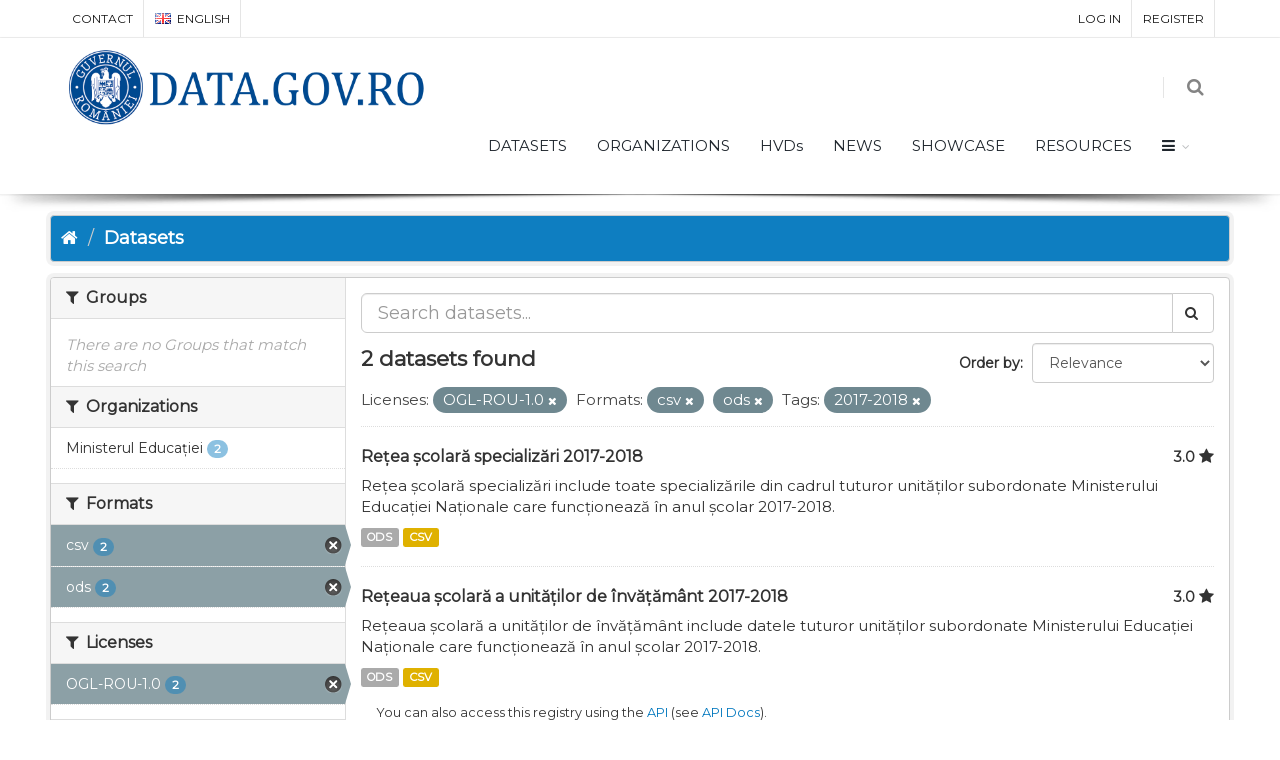

--- FILE ---
content_type: text/html; charset=utf-8
request_url: https://data.gov.ro/en/dataset?res_format=csv&res_format=ods&tags=2017-2018&license_id=uk-ogl
body_size: 6726
content:
<!DOCTYPE html>
<!--[if IE 9]> <html lang="en" class="ie9"> <![endif]-->
<!--[if gt IE 8]><!--> <html lang="en"> <!--<![endif]-->
  <head>
    <link rel="stylesheet" type="text/css" href="/fanstatic/vendor/:version:2019-07-03T17:11:48/select2/select2.css" />
<link rel="stylesheet" type="text/css" href="/fanstatic/css/:version:2019-07-03T17:11:48/main.min.css" />
<link rel="stylesheet" type="text/css" href="/fanstatic/vendor/:version:2019-07-03T17:11:48/font-awesome/css/font-awesome.min.css" />
<link rel="stylesheet" type="text/css" href="/fanstatic/ckanext-geoview/:version:2020-12-02T00:30:34/css/geo-resource-styles.css" />
<link rel="stylesheet" type="text/css" href="/fanstatic/pages/:version:2020-12-02T00:33:27/:bundle:css/bootstrap.css;css/medium-editor.css" />
<link rel="stylesheet" type="text/css" href="/fanstatic/rating_css/:version:2020-12-02T00:33:21/rating.css" />

    <meta charset="utf-8" />
      <meta name="generator" content="ckan 2.8.3" />
      <meta name="viewport" content="width=device-width, initial-scale=1.0">
    <title>Datasets - data.gov.ro</title>

    
    
    
    
    <link rel="shortcut icon" href="/base/images/ckan.ico" />
    
    
        <script type="text/javascript">
  (function(i,s,o,g,r,a,m){i['GoogleAnalyticsObject']=r;i[r]=i[r]||function(){
  (i[r].q=i[r].q||[]).push(arguments)},i[r].l=1*new Date();a=s.createElement(o),
  m=s.getElementsByTagName(o)[0];a.async=1;a.src=g;m.parentNode.insertBefore(a,m)
  })(window,document,'script','//www.google-analytics.com/analytics.js','ga');

  ga('create', 'UA-45331345-1', 'auto', {});
     
  ga('set', 'anonymizeIp', true);
  ga('send', 'pageview');
</script>
    


    <!--[if IE]>
    <script src="/classList.min.js"></script>
    <![endif]-->

    
    
    
    

    
        <link rel="alternate" type="text/n3" href="https://data.gov.ro/en/catalog.n3"/>
        <link rel="alternate" type="text/ttl" href="https://data.gov.ro/en/catalog.ttl"/>
        <link rel="alternate" type="application/rdf+xml" href="https://data.gov.ro/en/catalog.xml"/>
        <link rel="alternate" type="application/ld+json" href="https://data.gov.ro/en/catalog.jsonld"/>
    

    
    
      
    
    <link href="https://fonts.googleapis.com/css?family=Montserrat|Nunito|Titillium+Web&display=swap" rel="stylesheet">
    <!-- <link href="//netdna.bootstrapcdn.com/font-awesome/3.2.1/css/font-awesome.css" rel="stylesheet"> -->
    <link href="/assets/css/datagovro.css" rel="stylesheet" type="text/css" />
    <link href="/assets/css/mycss.css" rel="stylesheet" type="text/css" />
    <link href="/assets/css/header-1.css" rel="stylesheet" type="text/css" />

    
    


    
      
      
    <style>
        [role=main] { min-height: 0px;}

      </style>
    
  </head>

  
  <body data-site-root="https://data.gov.ro/" data-locale-root="https://data.gov.ro/en/" >

    
    <div class="hide"><a href="#content">Skip to content</a></div>
  

  
     
    
    <div id="topBar">
        <div class="container">
             
            

            <ul class="top-links list-inline pull-right">
                
                <li><a href="/en/user/login">Log in</a></li>
                
                <li><a class="sub" href="/en/user/register">Register</a></li>
                 
            </ul>
            <ul class="top-links list-inline">
                <li class="hidden-xs"><a href="/contact">CONTACT</a></li>
                

<li>
    
    
    
    
    <a class="dropdown-toggle no-text-underline" data-toggle="dropdown" href="#"><img class="flag-lang" src="/assets/images/flags/en.png" width="16" height="11" alt="lang" /> English</a>
    
    
    
    
    
    
    
    
    
    
    <ul class="dropdown-langs dropdown-menu">
        
        <li><a tabindex="-1" href="/ro/dataset?res_format=csv&amp;res_format=ods&amp;tags=2017-2018&amp;license_id=uk-ogl"><img class="flag-lang" src="/assets/images/flags/ro.png" width="16" height="11" alt="lang" /> română</a></li>
        <li class="divider"></li>
        
        <li><a tabindex="-1" href="/en/dataset?res_format=csv&amp;res_format=ods&amp;tags=2017-2018&amp;license_id=uk-ogl"><img class="flag-lang" src="/assets/images/flags/en.png" width="16" height="11" alt="lang" /> English</a></li>
        <li class="divider"></li>
        
        <li><a tabindex="-1" href="/it/dataset?res_format=csv&amp;res_format=ods&amp;tags=2017-2018&amp;license_id=uk-ogl"><img class="flag-lang" src="/assets/images/flags/it.png" width="16" height="11" alt="lang" /> italiano</a></li>
        <li class="divider"></li>
        
        <li><a tabindex="-1" href="/fr/dataset?res_format=csv&amp;res_format=ods&amp;tags=2017-2018&amp;license_id=uk-ogl"><img class="flag-lang" src="/assets/images/flags/fr.png" width="16" height="11" alt="lang" /> français</a></li>
        <li class="divider"></li>
        
        <li><a tabindex="-1" href="/es/dataset?res_format=csv&amp;res_format=ods&amp;tags=2017-2018&amp;license_id=uk-ogl"><img class="flag-lang" src="/assets/images/flags/es.png" width="16" height="11" alt="lang" /> español</a></li>
        <li class="divider"></li>
        
        <li><a tabindex="-1" href="/de/dataset?res_format=csv&amp;res_format=ods&amp;tags=2017-2018&amp;license_id=uk-ogl"><img class="flag-lang" src="/assets/images/flags/de.png" width="16" height="11" alt="lang" /> Deutsch</a></li>
        <li class="divider"></li>
        
    </ul>
</li>
            </ul>
             
            
        </div>
    </div>
    
    <div id="header" class="sticky shadow-after-3 clearfix">
          
        <!-- TOP NAV -->
        <header id="topNav">
            <div class="container">
                <!-- Mobile Menu Button -->
                <button class="btn btn-mobile" data-toggle="collapse" data-target=".nav-main-collapse">
                    <i class="fa fa-bars"></i>
                </button>

                <!-- BUTTONS -->
                <ul class="pull-right nav nav-pills nav-second-main">
                
                    <!-- SEARCH -->
                    
                    <li class="search">
                        <a href="javascript:;">
                            <i class="fa fa-search"></i>
                        </a>
                        <div class="search-box">
                            <form action="/en/dataset" method="get">
                                <div class="input-group">
                                    <input id="field-sitewide-search" type="text" class="form-control" name="q" placeholder="Search" />
                                    <span class="input-group-btn">
                                        <button class="btn btn-primary" type="submit">Search</button>
                                    </span>
                                </div>
                            </form>
                        </div>
                    </li>
                    
                
                </ul>
                <!-- /BUTTONS -->
                <!-- Logo -->
                <a class="logo pull-left" href="/en/">
                    <!-- <img src="/uploads/admin/data-gov-ro-logo.png" alt="" /> -->
                    <img src="/assets/images/gov/gov3.png" alt="" />
                </a>

                <div class="navbar-collapse pull-right nav-main-collapse collapse submenu-dark">
                    
                    <nav class="nav-main">
                        <ul id="topMain" class="nav nav-pills nav-main">
                            <!-- ('group_index', _('Groups')|upper), -->
                            <li><a href="/en/dataset">DATASETS</a></li><li><a href="/en/organization">ORGANIZATIONS</a></li><li><a href="/pages/hvds">HVDs</a></li>
                            <li><a href="//enblog">NEWS</a></li>
                            <!-- <li><a href="//enblog">Noutăți</a></li> -->
                            <li><a href="//enshowcase">SHOWCASE</a></li>
                            <li><a href="/pages/resources">RESOURCES</a></li>
                            <li class="dropdown">
                                <a class="dropdown-toggle fa fa-bars" href="#"></a>
                                <ul class="dropdown-menu">
                                    <li><a href="/pages/publish"><i class="fa fa-bullhorn"></i> GHID DE PUBLICARE</a></li>
                                    <li><a href="/pages/reutilizare"><i class="ico-category et-beaker"></i> REUTILIZARE</a></li>
                                    <li><a href="/pages/developers"><i class="ico-category et-heart"></i> DEZVOLTATORI</a></li>
                                    <li><a href="/pages/solicitare-date"><i class="fa fa-edit"></i> SOLICITĂRI DATE</a></li>
                                    <li><a href="/pages/licence"><i class="fa fa-trophy"></i> LICENȚĂ</a></li>
                                    <!-- <li><a href="/base/images/logoinst/OGL-ROU-1.0.pdf" target="_blank"><i class="fa fa-trophy"></i> LICENȚĂ</a></li> -->
                                    <li><a href="/stats"><i class="fa fa-bar-chart"></i> STATISTICI</a></li>
                                    <li><a href="/contact"><i class="ico-category et-map-pin"></i> CONTACT</a></li>
                                </ul>
                            </li>
                        </ul>
                    </nav>
                    
                </div>
            </div>
        </header>
    </div>

  
    <div role="main">
      <div id="content" class="container">
        
          
            <div class="flash-messages">
              
                
              
            </div>
          

          
            <div class="toolbar">
              
                
                  <ol class="breadcrumb">
                    
<li class="home"><a href="/en/"><i class="fa fa-home"></i><span> Home</span></a></li>
                    
  <li class="active"><a href="/en/dataset">Datasets</a></li>

                  </ol>
                
              
            </div>
          

          <div class="row wrapper">
            
            
            

            
              <aside class="secondary col-sm-3">
                
                
    
    
    
    
      <!-- <li>groups</li> -->
      

  
  
    
      
      
        <section class="module module-narrow module-shallow">
          
            <h2 class="module-heading">
              <i class="fa fa-filter"></i>
              
              Groups
            </h2>
          
          
            
            
              <p class="module-content empty">There are no Groups that match this search</p>
            
            
          
        </section>
      
    
  

    
      <!-- <li>organization</li> -->
      

  
  
    
      
      
        <section class="module module-narrow module-shallow">
          
            <h2 class="module-heading">
              <i class="fa fa-filter"></i>
              
              Organizations
            </h2>
          
          
            
            
              <nav>
                <ul class="list-unstyled nav nav-simple nav-facet">
                  
                    
                    
                    
                    
                      <li class="nav-item">
                        <a href="/en/dataset?res_format=csv&amp;res_format=ods&amp;license_id=uk-ogl&amp;organization=men&amp;tags=2017-2018" title="">
                          <span class="item-label">Ministerul Educației</span>
                          <span class="hidden separator"> - </span>
                          <span class="item-count badge">2</span>
                        </a>
                      </li>
                  
                </ul>
              </nav>

              <p class="module-footer">
                
                  
                
              </p>
            
            
          
        </section>
      
    
  

    
      <!-- <li>res_format</li> -->
      

  
  
    
      
      
        <section class="module module-narrow module-shallow">
          
            <h2 class="module-heading">
              <i class="fa fa-filter"></i>
              
              Formats
            </h2>
          
          
            
            
              <nav>
                <ul class="list-unstyled nav nav-simple nav-facet">
                  
                    
                    
                    
                    
                      <li class="nav-item active">
                        <a href="/en/dataset?res_format=ods&amp;tags=2017-2018&amp;license_id=uk-ogl" title="">
                          <span class="item-label">csv</span>
                          <span class="hidden separator"> - </span>
                          <span class="item-count badge">2</span>
                        </a>
                      </li>
                  
                    
                    
                    
                    
                      <li class="nav-item active">
                        <a href="/en/dataset?res_format=csv&amp;tags=2017-2018&amp;license_id=uk-ogl" title="">
                          <span class="item-label">ods</span>
                          <span class="hidden separator"> - </span>
                          <span class="item-count badge">2</span>
                        </a>
                      </li>
                  
                </ul>
              </nav>

              <p class="module-footer">
                
                  
                
              </p>
            
            
          
        </section>
      
    
  

    
      <!-- <li>license_id</li> -->
      

  
  
    
      
      
        <section class="module module-narrow module-shallow">
          
            <h2 class="module-heading">
              <i class="fa fa-filter"></i>
              
              Licenses
            </h2>
          
          
            
            
              <nav>
                <ul class="list-unstyled nav nav-simple nav-facet">
                  
                    
                    
                    
                    
                      <li class="nav-item active">
                        <a href="/en/dataset?res_format=csv&amp;res_format=ods&amp;tags=2017-2018" title="">
                          <span class="item-label">OGL-ROU-1.0</span>
                          <span class="hidden separator"> - </span>
                          <span class="item-count badge">2</span>
                        </a>
                      </li>
                  
                </ul>
              </nav>

              <p class="module-footer">
                
                  
                
              </p>
            
            
          
        </section>
      
    
  

    
      <!-- <li>tags</li> -->
      

  
  
    
      
      
        <section class="module module-narrow module-shallow">
          
            <h2 class="module-heading">
              <i class="fa fa-filter"></i>
              
              Tags
            </h2>
          
          
            
            
              <nav>
                <ul class="list-unstyled nav nav-simple nav-facet">
                  
                    
                    
                    
                    
                      <li class="nav-item active">
                        <a href="/en/dataset?res_format=csv&amp;res_format=ods&amp;license_id=uk-ogl" title="">
                          <span class="item-label">2017-2018</span>
                          <span class="hidden separator"> - </span>
                          <span class="item-count badge">2</span>
                        </a>
                      </li>
                  
                    
                    
                    
                    
                      <li class="nav-item">
                        <a href="/en/dataset?res_format=csv&amp;res_format=ods&amp;license_id=uk-ogl&amp;tags=educa%C8%9Bie&amp;tags=2017-2018" title="">
                          <span class="item-label">educație</span>
                          <span class="hidden separator"> - </span>
                          <span class="item-count badge">2</span>
                        </a>
                      </li>
                  
                    
                    
                    
                    
                      <li class="nav-item">
                        <a href="/en/dataset?res_format=csv&amp;res_format=ods&amp;license_id=uk-ogl&amp;tags=re%C8%9Bea+%C8%99colar%C4%83&amp;tags=2017-2018" title="">
                          <span class="item-label">rețea școlară</span>
                          <span class="hidden separator"> - </span>
                          <span class="item-count badge">2</span>
                        </a>
                      </li>
                  
                    
                    
                    
                    
                      <li class="nav-item">
                        <a href="/en/dataset?res_format=csv&amp;res_format=ods&amp;license_id=uk-ogl&amp;tags=%C8%99coli&amp;tags=2017-2018" title="">
                          <span class="item-label">școli</span>
                          <span class="hidden separator"> - </span>
                          <span class="item-count badge">2</span>
                        </a>
                      </li>
                  
                    
                    
                    
                    
                      <li class="nav-item">
                        <a href="/en/dataset?res_format=csv&amp;res_format=ods&amp;license_id=uk-ogl&amp;tags=specializ%C4%83ri&amp;tags=2017-2018" title="">
                          <span class="item-label">specializări</span>
                          <span class="hidden separator"> - </span>
                          <span class="item-count badge">1</span>
                        </a>
                      </li>
                  
                    
                    
                    
                    
                      <li class="nav-item">
                        <a href="/en/dataset?res_format=csv&amp;res_format=ods&amp;license_id=uk-ogl&amp;tags=unit%C4%83%C8%9Bi+de+%C3%AEnv%C4%83%C8%9B%C4%83m%C3%A2nt&amp;tags=2017-2018" title="">
                          <span class="item-label">unități de învățământ</span>
                          <span class="hidden separator"> - </span>
                          <span class="item-count badge">1</span>
                        </a>
                      </li>
                  
                </ul>
              </nav>

              <p class="module-footer">
                
                  
                
              </p>
            
            
          
        </section>
      
    
  

    

  <a class="close no-text hide-filters"><i class="fa fa-times-circle"></i><span class="text">close</span></a>


              </aside>
            

            
              <div class="primary col-sm-9 col-xs-12">
                
                

      
        
      
      
    
    
    







<form id="dataset-search-form"
    class="search-form" method="get"
    data-module="select-switch">

    
    <div class="input-group search-input-group">
        <input aria-label="Search datasets" id="field-giant-search"
            type="text" class="form-control input-lg" name="q" value="" autocomplete="off"
            placeholder="Search datasets...">
        
        <span class="input-group-btn">
            <button class="btn btn-default btn-lg" type="submit" value="search">
                <i class="fa fa-search"></i>
            </button>
        </span>
        
    </div>
    

    
    <span>
  
  

  
  
  
  <input type="hidden" name="res_format" value="csv" />
  
  
  
  
  
  <input type="hidden" name="res_format" value="ods" />
  
  
  
  
  
  <input type="hidden" name="tags" value="2017-2018" />
  
  
  
  
  
  <input type="hidden" name="license_id" value="uk-ogl" />
  
  
  
  </span>
    

    
    
    <div class="form-select form-group control-order-by">
        <label for="field-order-by">Order by</label>
        <select id="field-order-by" name="sort" class="form-control">
            
            
            <option value="score desc, metadata_modified desc"  selected="selected" >Relevance
            </option>
            
            
            
            <option value="title_string asc" >Name Ascending
            </option>
            
            
            
            <option value="title_string desc" >Name Descending
            </option>
            
            
            
            <option value="rating asc" >Rating Ascending
            </option>
            
            
            
            <option value="rating desc" >Rating Descending
            </option>
            
            
            
            <option value="metadata_modified desc" >Last Modified
            </option>
            
            
            
            <option value="views_recent desc" >Popular
            </option>
            
            
        </select>
        
        <button class="btn btn-default js-hide" type="submit">Go</button>
        
    </div>
    
    

    
    
    <h2>

  
  
  
  

2 datasets found</h2>
    
    

    
    
    <p class="filter-list">
        
        
        <span class="facet">Licenses:</span>
        
        <span class="filtered pill">OGL-ROU-1.0
            <a href="dataset?res_format=csv&amp;res_format=ods&amp;tags=2017-2018" class="remove" title="Remove"><i
                    class="fa fa-times"></i></a>
        </span>
        
        
        
        <span class="facet">Formats:</span>
        
        <span class="filtered pill">csv
            <a href="dataset?res_format=ods&amp;tags=2017-2018&amp;license_id=uk-ogl" class="remove" title="Remove"><i
                    class="fa fa-times"></i></a>
        </span>
        
        <span class="filtered pill">ods
            <a href="dataset?res_format=csv&amp;tags=2017-2018&amp;license_id=uk-ogl" class="remove" title="Remove"><i
                    class="fa fa-times"></i></a>
        </span>
        
        
        
        <span class="facet">Tags:</span>
        
        <span class="filtered pill">2017-2018
            <a href="dataset?res_format=csv&amp;res_format=ods&amp;license_id=uk-ogl" class="remove" title="Remove"><i
                    class="fa fa-times"></i></a>
        </span>
        
        
    </p>
    <a class="show-filters btn btn-default">Filter Results</a>
    
    

</form>





      
        

  
    <ul class="dataset-list list-unstyled">
    	
	      
	        








  <li class="dataset-item">
    
      <div class="dataset-content">
        
          <h3 class="dataset-heading">
            
              
            
            
    <a href="/en/dataset/retea-scolara-specializari-2017-2018">Rețea școlară specializări 2017-2018</a>
    
    
        <div class="dataset-rating">
          <span>3.0</span>
          <i class="user-rating-star fa fa-star"></i>
        </div>
    

            
              
              
            
          </h3>
        
        
          
        
        
          
            <div>Rețea școlară specializări include toate specializările din cadrul tuturor unităților subordonate Ministerului Educației Naționale care funcționează în anul școlar 2017-2018.</div>
          
        
      </div>
      
        
          
            <ul class="dataset-resources list-unstyled">
              
                
                <li>
                  <a href="/en/dataset/retea-scolara-specializari-2017-2018" class="label label-default" data-format="ods">ODS</a>
                </li>
                
                <li>
                  <a href="/en/dataset/retea-scolara-specializari-2017-2018" class="label label-default" data-format="csv">CSV</a>
                </li>
                
              
            </ul>
          
        
      
    
  </li>

	      
	        








  <li class="dataset-item">
    
      <div class="dataset-content">
        
          <h3 class="dataset-heading">
            
              
            
            
    <a href="/en/dataset/reteaua-scolara-a-unitatilor-de-invatamant-2017-2018">Rețeaua școlară a unităților de învățământ 2017-2018</a>
    
    
        <div class="dataset-rating">
          <span>3.0</span>
          <i class="user-rating-star fa fa-star"></i>
        </div>
    

            
              
              
            
          </h3>
        
        
          
        
        
          
            <div>Rețeaua școlară a unităților de învățământ include datele tuturor unităților subordonate Ministerului Educației Naționale care funcționează în anul școlar 2017-2018.</div>
          
        
      </div>
      
        
          
            <ul class="dataset-resources list-unstyled">
              
                
                <li>
                  <a href="/en/dataset/reteaua-scolara-a-unitatilor-de-invatamant-2017-2018" class="label label-default" data-format="ods">ODS</a>
                </li>
                
                <li>
                  <a href="/en/dataset/reteaua-scolara-a-unitatilor-de-invatamant-2017-2018" class="label label-default" data-format="csv">CSV</a>
                </li>
                
              
            </ul>
          
        
      
    
  </li>

	      
	    
    </ul>
  

      

    
      
    

  
  <section class="module">
    <div class="module-content">
      
      <small>
        
        
        
           You can also access this registry using the <a href="/en/api/3">API</a> (see <a href="http://docs.ckan.org/en/2.8/api/">API Docs</a>). 
      </small>
      
    </div>
  </section>
  

              </div>
            
          </div>
        
      </div>
    </div>
  
    <footer class="site-footer">
  <div class="container">
    
    <div class="row">
      <div class="col-md-8 footer-links">
        
          <ul class="list-unstyled">
            
              <li><a href="/en/about">About data.gov.ro</a></li>
            
          </ul>
          <ul class="list-unstyled">
            
    <li><a href="/termeni.html">Terms and conditions</a></li>
    <li><a href="/cookie.html">Cookies</a></li>
    <li><a href="http://docs.ckan.org/en/2.8/api/">CKAN API</a></li>
    <li><a href="http://www.okfn.org/">Open Knowledge Foundation </a></li>
    <li><a href="https://github.com/govro/">Open Source on Github</a></li>
    <li><a href="/stats">Statistics</a></li>
    <li><a href="/datarequest">Data Requests</a></li>
    <li><a href="/en/datagovro_theme/ga">Traffic Statistics</a></li>
    <li><a href="https://data.gov.ro/feeds/dataset.atom" target="_blank">Feeds</a></li>

          </ul>
        
      </div>
      <div class="col-md-4 attribution">
        
          <p><strong>Powered by</strong> <a class="hide-text ckan-footer-logo" href="http://ckan.org">CKAN</a></p>
        
        
          
<form class="form-inline form-select lang-select" action="/en/util/redirect" data-module="select-switch" method="POST">
  <label for="field-lang-select">Language</label>
  <select id="field-lang-select" name="url" data-module="autocomplete" data-module-dropdown-class="lang-dropdown" data-module-container-class="lang-container">
    
      <option value="/ro/dataset?res_format=csv&amp;res_format=ods&amp;tags=2017-2018&amp;license_id=uk-ogl" >
        română
      </option>
    
      <option value="/en/dataset?res_format=csv&amp;res_format=ods&amp;tags=2017-2018&amp;license_id=uk-ogl" selected="selected">
        English
      </option>
    
      <option value="/it/dataset?res_format=csv&amp;res_format=ods&amp;tags=2017-2018&amp;license_id=uk-ogl" >
        italiano
      </option>
    
      <option value="/fr/dataset?res_format=csv&amp;res_format=ods&amp;tags=2017-2018&amp;license_id=uk-ogl" >
        français
      </option>
    
      <option value="/es/dataset?res_format=csv&amp;res_format=ods&amp;tags=2017-2018&amp;license_id=uk-ogl" >
        español
      </option>
    
      <option value="/de/dataset?res_format=csv&amp;res_format=ods&amp;tags=2017-2018&amp;license_id=uk-ogl" >
        Deutsch
      </option>
    
  </select>
  <button class="btn btn-default js-hide" type="submit">Go</button>
</form>
        
      </div>
    </div>
    
  </div>

  
    
  
</footer>
  
    
    
    
      
    
  

    
    
    
        
        
        <div class="js-hide" data-module="google-analytics"
             data-module-googleanalytics_resource_prefix="">
        </div>
    

<script type="text/javascript">var plugin_path = '/assets/plugins/';</script>
<script type="text/javascript" src="/assets/plugins/jquery/jquery-2.2.3.min.js"></script>
<script type="text/javascript" src="/assets/js/scripts.js"></script>


      
  <script>document.getElementsByTagName('html')[0].className += ' js';</script>
<script type="text/javascript" src="/fanstatic/vendor/:version:2019-07-03T17:11:48/jquery.min.js"></script>
<script type="text/javascript" src="/fanstatic/vendor/:version:2019-07-03T17:11:48/:bundle:bootstrap/js/bootstrap.min.js;jed.min.js;moment-with-locales.js;select2/select2.min.js"></script>
<script type="text/javascript" src="/fanstatic/base/:version:2019-07-03T17:11:48/:bundle:plugins/jquery.inherit.min.js;plugins/jquery.proxy-all.min.js;plugins/jquery.url-helpers.min.js;plugins/jquery.date-helpers.min.js;plugins/jquery.slug.min.js;plugins/jquery.slug-preview.min.js;plugins/jquery.truncator.min.js;plugins/jquery.masonry.min.js;plugins/jquery.form-warning.min.js;plugins/jquery.images-loaded.min.js;sandbox.min.js;module.min.js;pubsub.min.js;client.min.js;notify.min.js;i18n.min.js;main.min.js;modules/select-switch.min.js;modules/slug-preview.min.js;modules/basic-form.min.js;modules/confirm-action.min.js;modules/api-info.min.js;modules/autocomplete.min.js;modules/custom-fields.min.js;modules/data-viewer.min.js;modules/table-selectable-rows.min.js;modules/resource-form.min.js;modules/resource-upload-field.min.js;modules/resource-reorder.min.js;modules/resource-view-reorder.min.js;modules/follow.min.js;modules/activity-stream.min.js;modules/dashboard.min.js;modules/resource-view-embed.min.js;view-filters.min.js;modules/resource-view-filters-form.min.js;modules/resource-view-filters.min.js;modules/table-toggle-more.min.js;modules/dataset-visibility.min.js;modules/media-grid.min.js;modules/image-upload.min.js;modules/followers-counter.min.js"></script>
<script type="text/javascript" src="/fanstatic/base/:version:2019-07-03T17:11:48/tracking.min.js"></script>
<script type="text/javascript" src="/fanstatic/ckanext-googleanalytics/:version:2020-12-02T00:34:11/googleanalytics_event_tracking.js"></script>
<script type="text/javascript" src="/fanstatic/pages/:version:2020-12-02T00:33:27/:bundle:js/pages-editor.js;js/medium-editor.min.js"></script></body>
</html>